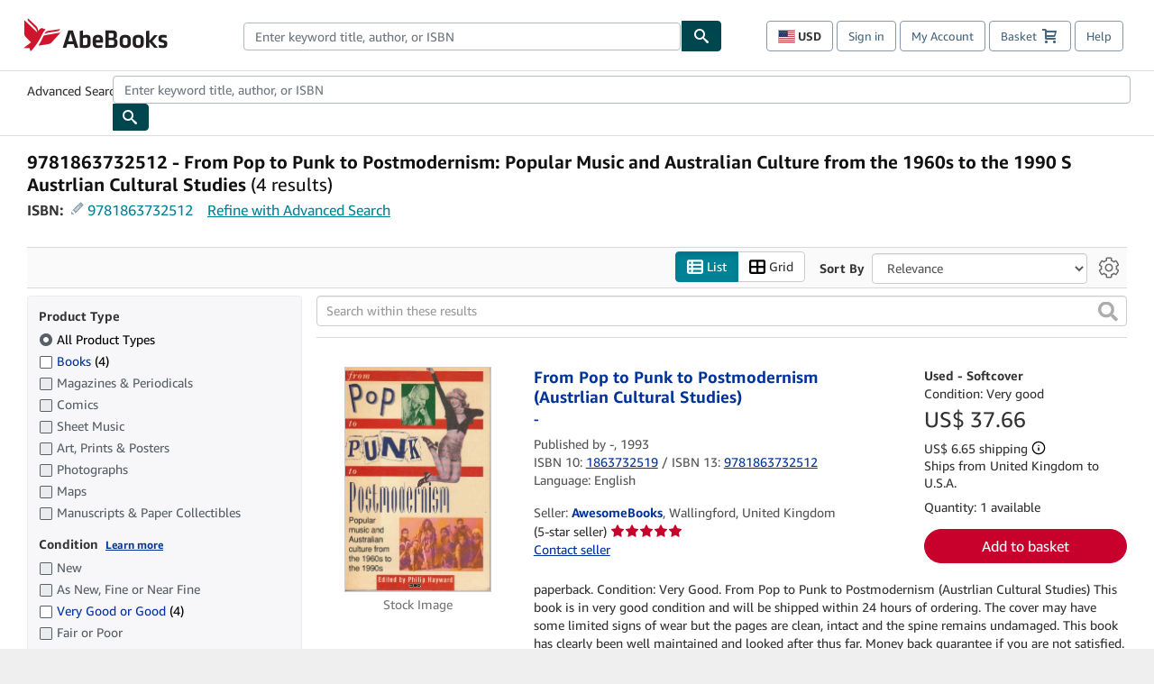

--- FILE ---
content_type: text/css
request_url: https://assets.prod.abebookscdn.com/cdn/com/docs/CSS/widgets/amazon/AmazonRecommendations-a5426b6b36.css
body_size: 139
content:
#amz-web-service-recommendations{width:100%;margin-bottom:30px;margin-top:20px;float:left;clear:both}#amz-web-service-recommendations .hide{left:-9999px!important;position:absolute!important;top:-9999px!important}#amz-web-service-recommendations .header{border-bottom:1px solid #c9d4d7;float:left;width:100%;margin-bottom:10px;margin-top:15px}#amz-web-service-recommendations p{margin-bottom:3px}#amz-web-service-recommendations .recommendationContainer{width:18%;margin-left:1.5%;float:left}#amz-web-service-recommendations .recommendationContainer p{font-size:11px}#amz-web-service-recommendations .header .credits{border-bottom:1px dotted #666;color:#666;float:right;margin-right:3px;margin-top:0}#amz-web-service-recommendations img{margin-top:5px;margin-left:2px}a.amz-tip{border:1px solid #fff;float:right;padding:0 2px 3px 0}img.amz-note{margin-top:3px!important;margin-left:2px;float:right}#amz-web-service-recommendations .title{font-weight:700;font-size:13px;float:left;padding-bottom:4px;font-style:normal}

--- FILE ---
content_type: application/javascript
request_url: https://assets.prod.abebookscdn.com/cdn/com/scripts/widgets/search/SearchFormCleaner-e8b30911e3.js
body_size: 319
content:
function SearchFormCleaner(n,e){var c=this,t=n;if(null==t)return this;function o(n,e){null!=(n=$(t).find(n))&&$(n).val(e)}document.cookie.split("; ").forEach(function(n){keyValueArr=n.split("="),keyValueArr[0],keyValueArr[1]});this.clearForm=function(){["an","tn","isbn","kn","pn","yrl","yrh","prl","prh"].forEach(function(n){n=$(t).find("input[name="+n+"]");null!=n&&$(n).val("")}),["#binding1","#b-0","#boolean-2","#boolean-2-nbc","#condition-1"].forEach(function(n){null!=(n=$(t).find(n))&&$(n).attr("checked",!0)}),["fe","sgnd","dj","xpod","#condition-2","#condition-3"].forEach(function(n){n='input[name="'+n+'"]';null!=(n=$(t).find(n))&&$(n).attr("checked",!1)}),o("select[name=recentlyadded]","all"),o("select[name=cty]","-1"),o("select[name=ds]","30"),o("select[name=sortby]","zvab"==function(n){n=-1<n.indexOf("://")?n.split("/")[2]:n.split("/")[0];return n=n.split(":")[0]}(window.location.href).split(".")[1].toLowerCase()?"20":"17");var n=$("#was-sort-selected");null!=n&&n.val("true"),$(".ptype:checkbox:checked").prop("checked",!1),$(".ptref:checkbox:checked").prop("checked",!1)},(e=e||[]).forEach(function(n){$(n).on("click",c.clearForm)})}